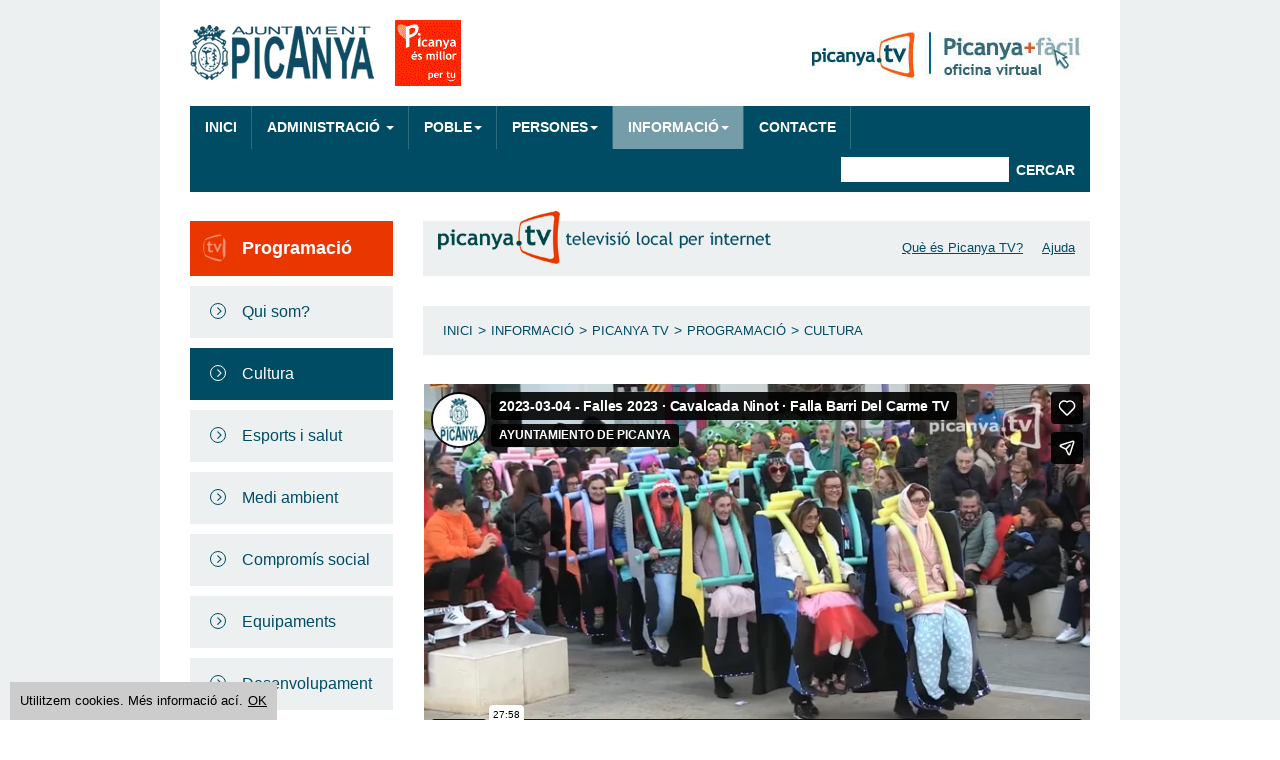

--- FILE ---
content_type: text/html; charset=utf-8
request_url: http://www.aulamentor.picanya.org/informacio/picanya-tv/programacio/cultura/i/19172/240/falles-2023-cavalcada-ninot-falla-barri-del-carme
body_size: 9206
content:
<!DOCTYPE HTML>
            <html  lang="ca-ES" itemscope itemtype="http://schema.org/WebPage" >

            <head>
<meta name="viewport" content="width=device-width, user-scalable=no, initial-scale=1, maximum-scale=1, minimum-scale=1" /><script type="text/javascript" src="/aspnet_client/JavaScript/iepp.1-5-1.min.js"></script><script type="text/javascript" src="/aspnet_client/jquery/jquery-1.2.6.min.js"></script><script type="text/javascript" src="/aspnet_client/jquery/jquery.browser_detect.min.js"></script><script type="text/javascript" src="/aspnet_client/jquery/jquery.cycle.all.min.js"></script>
                <script src="https://use.fontawesome.com/9c0f679d47.js"></script>
                <script src="/bower_components/jquery/dist/jquery.min.js?v=1"></script>
                <script src='/_picanya/Themes/default/js/jquery.cookiebar.js'></script>
                <script src='/_picanya/Themes/default/js/scripts.min.js?v=1'></script>
                <script src="/bower_components/bootstrap-sass/assets/javascripts/bootstrap.min.js?v=1"></script>
                <link href="https://fonts.googleapis.com/css?family=Open+Sans:300,400,600,700,800" rel="stylesheet" />
                <!--<link href="/_picanya/themes/picanya/msdefault.css?v=1D32B0743DA70A8" rel="stylesheet" type="text/css" />-->
            <link href="/_picanya/themes/default/msdefault.css?v=1D5ECB6FBD5C39F" rel="stylesheet" type="text/css" /><meta content="text/html; charset=utf-8" http-equiv="content-type" /><meta name="keywords" content="falla;barri;carme;ninot;falles;2023;cavalcada;58;27;amp;middot;picture;iframe;03;title" /><meta name="description" content="Portal web de l&#39;Ajuntament de Picanya." /><meta name="author" content="Avanzis" /><link href="http://www.picanya.es/informacio/picanya-tv/programacio/cultura/i/19172/240/falles-2023-cavalcada-ninot-falla-barri-del-carme" rel="canonical" />
<script type="text/javascript">
//<![CDATA[
var _gaq = _gaq || [];
_gaq.unshift(['_setAccount', 'UA-9870691-1']);
_gaq.push(['_setCustomVar', 1, 'visitor-type', 'visitor', 3]);
_gaq.push(['_trackPageview']);
(function() {
var ga = document.createElement('script'); ga.type = 'text/javascript'; ga.async = true;
ga.src = ('https:' == document.location.protocol ? 'https://ssl' : 'http://www') + '.google-analytics.com/ga.js';
var s = document.getElementsByTagName('script')[0]; s.parentNode.insertBefore(ga, s);
})();
//]]>
</script>

<title>FALLES 2023 &#183; Cavalcada Ninot &#183; Falla Barri del Carme - Cultura - Ajuntament de Picanya</title>
</head>

            <body class="Chrome Chrome119">
                <div id="fb-root"></div>
                <script>
                    (function(d, s, id) {
                        var js, fjs = d.getElementsByTagName(s)[0];
                        if (d.getElementById(id)) return;
                        js = d.createElement(s);
                        js.id = id;
                        js.src = "//connect.facebook.net/es_ES/sdk.js#xfbml=1&version=v2.10&appId=134063293349455";
                        fjs.parentNode.insertBefore(js, fjs);
                    }(document, 'script', 'facebook-jssdk'));
                </script>
                <form method="post" action="/informacio/picanya-tv/programacio/cultura/i/19172/240/falles-2023-cavalcada-ninot-falla-barri-del-carme" onsubmit="javascript:return WebForm_OnSubmit();" id="aspnetForm">
<div class="aspNetHidden">
<input type="hidden" name="ctl00_ctl00_ScriptManager_TSM" id="ctl00_ctl00_ScriptManager_TSM" value="" />
<input type="hidden" name="ctl00_ctl00_ctl00_TSSM" id="ctl00_ctl00_ctl00_TSSM" value="" />
<input type="hidden" name="__EVENTTARGET" id="__EVENTTARGET" value="" />
<input type="hidden" name="__EVENTARGUMENT" id="__EVENTARGUMENT" value="" />
<input type="hidden" name="__VIEWSTATE" id="__VIEWSTATE" value="/[base64]/////D2QFQWN0bDAwJGN0bDAwJG1haW5jb250YWluZXIkY29udGVudHBhbmUkdmlld2l0ZW1fMTkxNzIkaWNvbm8kaW1hZ2VzD2dkWSjtJYT8qzQLPEPyDR96zu2JyuCzqOjalFaVom/Scvs=" />
</div>

<script type="text/javascript">
//<![CDATA[
var theForm = document.forms['aspnetForm'];
function __doPostBack(eventTarget, eventArgument) {
    if (!theForm.onsubmit || (theForm.onsubmit() != false)) {
        theForm.__EVENTTARGET.value = eventTarget;
        theForm.__EVENTARGUMENT.value = eventArgument;
        theForm.submit();
    }
}
//]]>
</script>


<script src="/WebResource.axd?d=I5NVhLZDEohF12NUHGi5ziy0_roPOF9fpL_LcCqlorSA2EZ8CGhlQmIR5PQt67GumN3FlxWUa8QFIOh4h84gJuZ_ohnn4DgYfGFp740hM4M1&amp;t=638901608248157332" type="text/javascript"></script>


<script src="/Combined.WebResource.axd?_TSM_HiddenField_=ctl00_ctl00_ScriptManager_TSM&amp;compress=1&amp;_TSM_CombinedScripts_=%3b%3bAjaxControlToolkit%2c+Version%3d4.5.7.607%2c+Culture%3dneutral%2c+PublicKeyToken%3d28f01b0e84b6d53e%3aca-ES%3a7c8623f1-14eb-488e-91cc-0436fe374fb8%3aea597d4b%3ab25378d2" type="text/javascript"></script>
<script type="text/javascript">
//<![CDATA[
function WebForm_OnSubmit() {
if (!subManager.isInAsyncRequest()) { if (subManager.isSubmitted()) { return false; } else { subManager.setSubmitted() } }; 
return true;
}
//]]>
</script>
<script type="text/javascript">
//<![CDATA[
Sys.WebForms.PageRequestManager._initialize('ctl00$ctl00$ScriptManager', 'aspnetForm', [], [], [], 90, 'ctl00$ctl00');
//]]>
</script>

                    <div id="wrapper">
                        <div class="container">
                            <header id="header">
                                <div class="header-top">
                                    <div class="row">
                                        <div itemscope itemtype="http://schema.org/Organization" id="logo" class="col-xs-12">
                                            <div class="navbar-header">
                                                <button type="button" class="navbar-toggle collapsed" data-toggle="collapse" data-target="#menumain" aria-expanded="false">
                                                <span class="sr-only">Toggle navigation</span>
                                                <span class="icon-bar"></span>
                                                <span class="icon-bar"></span>
                                                <span class="icon-bar"></span>
                                            </button>
                                            </div>
                                            <h1>
                                                <a itemprop="url" href="/" title="Ajuntament de Picanya" class="logo">
                                                <img itemprop="logo" src='/_picanya/Themes/default/img/min/main-logo.png' alt="Ajuntament de Picanya" />
                                            </a>
                                            </h1>
                                            <div id="access">
                                                <ul>
                                                    <li>
                                                        <a href="/informacio/picanya-tv" title="Picanya TV" class="logo">
                                                        <img src='/_picanya/Themes/default/img/min/main-logo-tv.png' alt="Picanya TV" />
                                                    </a>
                                                    </li>
                                                    <li>
                                                        <a href="/administracio/oficina-virtual" title="Picanya + fàcil" class="logo">
                                                        <img src='/_picanya/Themes/default/img/min/main-logo-virtual.png' alt="Picanya + fàcil" />
                                                </a>
                                                    </li>
                                                </ul>
                                            </div>
                                        </div>
                                    </div>
                                </div>
                                <div class="header-bottom">
                                    <div id="menu">
                                        <nav class="navbar navbar-default">
                                            <div class="collapse navbar-collapse" id="menumain">
                                                
<ul class="nav navbar-nav">
    <li class=''><a href="/">Inici</a></li>
    <li class='dropdown'>
        <a href="/administracio" class="dropdown-toggle" data-toggle="dropdown">Administració <span class="caret"></span></a>
        <ul class="dropdown-menu" role="menu">
            <li class=''><a href="/administracio/l-ajuntament/alcaldia">L'Ajuntament</a></li>
            <li class=''><a href="/administracio/telefons-i-adreces">Telèfons i adreces</a></li>
            <li class=''><a href="/administracio/oficina-virtual">Oficina Virtual</a></li>
            <li class=''><a href="/administracio/taulo-d-anuncis">Tauló d'anuncis</a></li>
            <li class=''><a href="/administracio/intranet">Intranet</a></li>
            <li class=''><a href="/administracio/perfil-de-contractant">Perfil de Contractant</a></li>
            <li class=''><a href="/">Administració Electrònica</a></li>
        </ul>
    </li>
    <li class='dropdown'>
        <a href="/poble" class="dropdown-toggle" data-toggle="dropdown">Poble<span class="caret"></span></a>
        <ul class="dropdown-menu" role="menu">
            <li class=''><a href="/poble/qui-som/picanya">Qui som</a></li>
            <li class=''><a href="/poble/instal-lacions">Instal·lacions</a></li>
            <li class=''><a href="/poble/desenvolupament-local-i-ocupacio">Alqueria de Moret</a></li>
            <li class=''><a href="/poble/urbanisme/seguiment-del-treball">Urbanisme</a></li>
            <li class=''><a href="/poble/habitatge">Habitatge</a></li>
            <li class=''><a href="/poble/entorn-i-oratge/accions">Entorn i oratge</a></li>
            <li class=''><a href="/poble/policia-local">Policia Local</a></li>
            <li class=''><a href="/poble/comerc-local">Comerç local</a></li>
            <li class=''><a href="/poble/centre-d-estudis-locals">Centre d'Estudis Locals</a></li>
        </ul>
    </li>
    <li class='dropdown'>
        <a href="/persones" class="dropdown-toggle" data-toggle="dropdown">Persones<span class="caret"></span></a>
        <ul class="dropdown-menu" role="menu">
            <li class=''><a href="/persones/educacio-i-formacio/instal-lacions">Educació i formació</a></li>
            <li class=''><a href="/persones/ocupacio">Ocupació</a></li>
            <li class=''><a href="/persones/cultura">Cultura</a></li>
            <li class=''><a href="/persones/esports">Esports</a></li>
            <li class=''><a href="/persones/salut">Salut (Cita prèvia)</a></li>
            <li class=''><a href="/persones/joves/activitats">Joves</a></li>
            <li class=''><a href="/persones/dones/activitats">Dones</a></li>
            <li class=''><a href="/persones/persones-majors/activitats">Persones majors</a></li>
            <li class=''><a href="/persones/associacions">Associacions</a></li>
            <li class=''><a href="/persones/solidaritat">Solidaritat</a></li>
        </ul>
    </li>
    <li class='dropdown active'>
        <a href="/informacio" class="dropdown-toggle" data-toggle="dropdown">Informació<span class="caret"></span></a>
        <ul class="dropdown-menu" role="menu">
            <li class=''><a href="/informacio/noticies">Notícies</a></li>
            <li class=''><a href="/informacio/l-agenda">L'Agenda</a></li>
            <li class=''><a href="/informacio/l-alt-veu">L'alt@veu</a></li>
            <li class=''><a href="/informacio/publicacions">Publicacions</a></li>
            <li class='active'><a href="/informacio/picanya-tv">Picanya TV</a></li>
            <li class=''><a href="/informacio/al-teu-mobil">Al teu mòbil</a></li>
        </ul>
    </li>
    <li class='hidden-md hidden-lg active'><a href="/informacio/picanya-tv">Picanya TV</a></li>   
    <li class='hidden-md hidden-lg '><a href="/administracio/oficina-virtual">Picanya+fàcil</a></li>   
    <li class=''><a href="/contacte/atencio-a-la-ciutadania">Contacte</a></li>   
    

    <li id="search"><div class="wp-module wp-module-portalsearchshortcut wp-module-name-cercador wp-module-787"><div id="ctl00_ctl00_ctl05_search_ctl00_ctl00_SearchContainer" class="SearchContainer" onkeypress="javascript:return WebForm_FireDefaultButton(event, &#39;ctl00_ctl00_ctl05_search_ctl00_ctl00_btnSearch&#39;)">
	
    
    <input name="ctl00$ctl00$ctl05$search$ctl00$ctl00$txtSearchString" type="text" id="ctl00_ctl00_ctl05_search_ctl00_ctl00_txtSearchString" title="Cercar" class="SearchBox" />
    <input type="submit" name="ctl00$ctl00$ctl05$search$ctl00$ctl00$btnSearch" value="Cercar" id="ctl00_ctl00_ctl05_search_ctl00_ctl00_btnSearch" title="Cercar" class="SearchButton" />
    
    
    

</div></div></li>
</ul>
                                            </div>
                                        </nav>
                                    </div>
                                </div>
                                
                            </header>

                            
                <div id="content" class="default picanya-tv">
                    <div class="row">
                        <div id="content-left" class="col-xs-12 col-sm-4 col-md-3 col-lg-3">
                            <div class="navbar-header">
                                <button type="button" class="navbar-toggle collapsed" data-toggle="collapse" data-target="#menuleft" aria-expanded="false">
                                    <span class="icon-bar"></span>
                                    <span class="icon-bar"></span>
                                    <span class="icon-bar"></span>
                                </button>
                            </div>
                            <nav class="navbar navbar-default">
                                <div class="collapse navbar-collapse" id="menuleft">
                                    <div class="wp-menu-left wp-menu-tv">
                                        <ul>
                                            <li>
                                                <span>Programació</span>
                                            </li>
                                        </ul>
                                    </div>
                                    <div class="wp-module wp-module-subtabs wp-module-name-programacio wp-module-744 wp-menu-left"><ul class="wp-subtabs"><li class="wp-subtab-160 wp-subtab-first wp-subtab-odd"><a title="Qui som?" href="/informacio/picanya-tv/programacio/qui-som">Qui som?</a></li><li class="wp-subtab-161 wp-selected wp-subtab-even"><a title="Cultura" href="/informacio/picanya-tv/programacio/cultura">Cultura</a></li><li class="wp-subtab-162 wp-subtab-odd"><a title="Esports i salut" href="/informacio/picanya-tv/programacio/esports-i-salut">Esports i salut</a></li><li class="wp-subtab-163 wp-subtab-even"><a title="Medi ambient" href="/informacio/picanya-tv/programacio/medi-ambient">Medi ambient</a></li><li class="wp-subtab-164 wp-subtab-odd"><a title="Compromís social" href="/informacio/picanya-tv/programacio/compromis-social">Compromís social</a></li><li class="wp-subtab-165 wp-subtab-even"><a title="Equipaments" href="/informacio/picanya-tv/programacio/equipaments">Equipaments</a></li><li class="wp-subtab-166 wp-subtab-last wp-subtab-odd"><a title="Desenvolupament" href="/informacio/picanya-tv/programacio/desenvolupament">Desenvolupament</a></li></ul></div>
                                    <div class="wp-menu-left">
                                        <ul>
                                            <li><a href="/" onclick="window.history.go(-1); return false;">Tornar</a></li>
                                        </ul>
                                    </div>
                                </div>
                            </nav>
                            
                        </div>
                        <div id="content-right" class="col-xs-12 col-sm-8 col-md-9 col-lg-9">
                            <div class="tv-header">
                                <a href="<a href='/informacio/picanya-tv/programacio'>" title="Picanya TV"><img src="/_picanya/Themes/default/img/min/tv-header-logo.png" alt="Picanya TV" /></a>
                                <ul class="hidden-xs">
                                    <li>
                                        <a href="/informacio/picanya-tv/que-es-picanya-tv">Què és Picanya TV?</a>
                                    </li>
                                    <li>
                                        <a href="/informacio/picanya-tv/problemes">Ajuda</a>
                                    </li>
                                </ul>
                            </div>
                            <div class="wp-module wp-module-location wp-module-name-localitzacio wp-module-723 wp-location"><a href="/" class="wp-location-tab wp-first-item" title="Inici">Inici</a><span class="wp-separator">></span><a href="/informacio" class="wp-location-tab" title="Informació">Informació</a><span class="wp-separator">></span><a href="/informacio/picanya-tv" class="wp-location-tab" title="Picanya TV">Picanya TV</a><span class="wp-separator">></span><a href="/informacio/picanya-tv/programacio/qui-som" class="wp-location-tab" title="Programació">Programació</a><span class="wp-separator">></span><a href="/informacio/picanya-tv/programacio/cultura" class="wp-location-tab wp-last-item" title="Cultura">Cultura</a></div>
                            <div class="wp-module-item wp-module-item-videos wp-module-name-item-videos wp-module-240-item item-wp-global wp-videos"><div class="wp-item-container"><div class="wp-item-pane wp-item-pane-1"><div class="p-west hs-west"><div class="wp-field wp-field-code"><span class="wp-field-value"><iframe src="https://player.vimeo.com/video/805581123?h=434d8b3ffc&amp;badge=0&amp;autopause=0&amp;player_id=0&amp;app_id=58479" width="928" height="522" frameborder="0" allow="autoplay; fullscreen; picture-in-picture" allowfullscreen title="2023-03-04 - Falles 2023 &amp;middot; Cavalcada Ninot &amp;middot; Falla Barri Del Carme TV"></iframe></span></div></div><div class="p-middle hs-middle"><div class="p-north s-north"><div class="wp-field wp-field-fecha wp-field-type-date"><span class="wp-field-value">04 de de març de 2023</span></div></div><div class="p-center s-center"><div class="wp-field wp-field-title"><span class="wp-field-value">FALLES 2023 &#183; Cavalcada Ninot &#183; Falla Barri del Carme</span></div><div class="wp-field wp-field-duracion"><span class="wp-field-label">Durada: </span><span class="wp-field-value">27:58</span></div></div></div></div><div class="wp-item-pane wp-item-pane-2"><div class="p-middle s-south"><div class="wp-field wp-field-videos-relacionados wp-field-type-tagsrelatedviewlistcontrol"><span class="wp-field-label">També pot ser del teu interés</span>
        <div class="wp-data-items-list">
            
        <div class="wp-data-item even wp-item-first">
            <div class="wp-img-container">
                <a title="FALLES 2025 · Ofrena de flors" class="wp-item-img-link" href="/informacio/picanya-tv/programacio/cultura/i/21301/240/falles-2025-ofrena-de-flors?smid=239"><img src="//www.picanya.es/rs/61876/f6858048-b576-415b-90c3-fe996fdbf955/16c/filename/ofrenaflors-2025-face.jpg" alt="FALLES 2025 · Ofrena de flors" /></a>
            </div>
            <div class="wp-data-container">               
                <div class="wp-item-subhead">19 de de març de 2025</div>
                <h3 class="wp-item-header">
                    <a title="FALLES 2025 · Ofrena de flors" class="wp-item-link" href="/informacio/picanya-tv/programacio/cultura/i/21301/240/falles-2025-ofrena-de-flors?smid=239">FALLES 2025 &#183; Ofrena de flors</a>
                </h3>
                
                
                
            </div>
            <div class="wp-item-clearfix"></div>         
        </div>
    
        <div class="wp-data-item odd">
            <div class="wp-img-container">
                <a title="FALLES 2025 · Homenatge al llaurador · Rosa Giménez i Vicente Martínez" class="wp-item-img-link" href="/informacio/picanya-tv/programacio/cultura/i/21293/240/falles-2025-homenatge-al-llaurador-rosa-gimenez-i-vicente-martinez?smid=239"><img src="//www.picanya.es/rs/61869/f6858048-b576-415b-90c3-fe996fdbf955/58e/filename/llaurador2025.jpg" alt="FALLES 2025 · Homenatge al llaurador · Rosa Giménez i Vicente Martínez" /></a>
            </div>
            <div class="wp-data-container">               
                <div class="wp-item-subhead">17 de de març de 2025</div>
                <h3 class="wp-item-header">
                    <a title="FALLES 2025 · Homenatge al llaurador · Rosa Giménez i Vicente Martínez" class="wp-item-link" href="/informacio/picanya-tv/programacio/cultura/i/21293/240/falles-2025-homenatge-al-llaurador-rosa-gimenez-i-vicente-martinez?smid=239">FALLES 2025 &#183; Homenatge al llaurador &#183; Rosa Gim&#233;nez i Vicente Mart&#237;nez</a>
                </h3>
                
                
                
            </div>
            <div class="wp-item-clearfix"></div>         
        </div>
    
        <div class="wp-data-item even">
            <div class="wp-img-container">
                <a title="FALLES 2025 · Cavalcada Ninot Gran · Falla Avda. Sta. Maria Del Puig" class="wp-item-img-link" href="/informacio/picanya-tv/programacio/cultura/i/21281/240/falles-2025-cavalcada-ninot-gran-falla-avda-sta-maria-del-puig?smid=239"><img src="//www.picanya.es/rs/61854/f6858048-b576-415b-90c3-fe996fdbf955/093/filename/ninotgran2025-puig.jpg" alt="FALLES 2025 · Cavalcada Ninot Gran · Falla Avda. Sta. Maria Del Puig" /></a>
            </div>
            <div class="wp-data-container">               
                <div class="wp-item-subhead">01 de de març de 2025</div>
                <h3 class="wp-item-header">
                    <a title="FALLES 2025 · Cavalcada Ninot Gran · Falla Avda. Sta. Maria Del Puig" class="wp-item-link" href="/informacio/picanya-tv/programacio/cultura/i/21281/240/falles-2025-cavalcada-ninot-gran-falla-avda-sta-maria-del-puig?smid=239">FALLES 2025 &#183; Cavalcada Ninot Gran &#183; Falla Avda. Sta. Maria Del Puig</a>
                </h3>
                
                
                
            </div>
            <div class="wp-item-clearfix"></div>         
        </div>
    
        <div class="wp-data-item odd">
            <div class="wp-img-container">
                <a title="FALLES 2025 · Cavalcada Ninot Gran · Falla Plaça País Valencià" class="wp-item-img-link" href="/informacio/picanya-tv/programacio/cultura/i/21282/240/falles-2025-cavalcada-ninot-gran-falla-placa-pais-valencia?smid=239"><img src="//www.picanya.es/rs/61855/f6858048-b576-415b-90c3-fe996fdbf955/526/filename/ninotgran2025-pais.jpg" alt="FALLES 2025 · Cavalcada Ninot Gran · Falla Plaça País Valencià" /></a>
            </div>
            <div class="wp-data-container">               
                <div class="wp-item-subhead">01 de de març de 2025</div>
                <h3 class="wp-item-header">
                    <a title="FALLES 2025 · Cavalcada Ninot Gran · Falla Plaça País Valencià" class="wp-item-link" href="/informacio/picanya-tv/programacio/cultura/i/21282/240/falles-2025-cavalcada-ninot-gran-falla-placa-pais-valencia?smid=239">FALLES 2025 &#183; Cavalcada Ninot Gran &#183; Falla Pla&#231;a Pa&#237;s Valenci&#224;</a>
                </h3>
                
                
                
            </div>
            <div class="wp-item-clearfix"></div>         
        </div>
    
        <div class="wp-data-item even">
            <div class="wp-img-container">
                <a title="FALLES 2025 · Cavalcada Ninot Gran · Falla Barri del Carme" class="wp-item-img-link" href="/informacio/picanya-tv/programacio/cultura/i/21283/240/falles-2025-cavalcada-ninot-gran-falla-barri-del-carme?smid=239"><img src="//www.picanya.es/rs/61859/f6858048-b576-415b-90c3-fe996fdbf955/ebb/filename/ninotgran2025-carmen.jpg" alt="FALLES 2025 · Cavalcada Ninot Gran · Falla Barri del Carme" /></a>
            </div>
            <div class="wp-data-container">               
                <div class="wp-item-subhead">01 de de març de 2025</div>
                <h3 class="wp-item-header">
                    <a title="FALLES 2025 · Cavalcada Ninot Gran · Falla Barri del Carme" class="wp-item-link" href="/informacio/picanya-tv/programacio/cultura/i/21283/240/falles-2025-cavalcada-ninot-gran-falla-barri-del-carme?smid=239">FALLES 2025 &#183; Cavalcada Ninot Gran &#183; Falla Barri del Carme</a>
                </h3>
                
                
                
            </div>
            <div class="wp-item-clearfix"></div>         
        </div>
    
        <div class="wp-data-item odd">
            <div class="wp-img-container">
                <a title="FALLES 2025 · Cavalcada Ninot Infantil · Falla Avda. Sta. Maria del Puig" class="wp-item-img-link" href="/informacio/picanya-tv/programacio/cultura/i/21277/240/falles-2025-cavalcada-ninot-infantil-falla-avda-sta-maria-del-puig?smid=239"><img src="//www.picanya.es/rs/61851/f6858048-b576-415b-90c3-fe996fdbf955/633/filename/mariapuig.jpg" alt="FALLES 2025 · Cavalcada Ninot Infantil · Falla Avda. Sta. Maria del Puig" /></a>
            </div>
            <div class="wp-data-container">               
                <div class="wp-item-subhead">23 de de febrer de 2025</div>
                <h3 class="wp-item-header">
                    <a title="FALLES 2025 · Cavalcada Ninot Infantil · Falla Avda. Sta. Maria del Puig" class="wp-item-link" href="/informacio/picanya-tv/programacio/cultura/i/21277/240/falles-2025-cavalcada-ninot-infantil-falla-avda-sta-maria-del-puig?smid=239">FALLES 2025 &#183; Cavalcada Ninot Infantil &#183; Falla Avda. Sta. Maria del Puig</a>
                </h3>
                
                
                
            </div>
            <div class="wp-item-clearfix"></div>         
        </div>
    
        <div class="wp-data-item even">
            <div class="wp-img-container">
                <a title="FALLES 2025 · Cavalcada Ninot Infantil · Falla Plaça País Valencià" class="wp-item-img-link" href="/informacio/picanya-tv/programacio/cultura/i/21278/240/falles-2025-cavalcada-ninot-infantil-falla-placa-pais-valencia?smid=239"><img src="//www.picanya.es/rs/61852/f6858048-b576-415b-90c3-fe996fdbf955/a95/filename/placapais.jpg" alt="FALLES 2025 · Cavalcada Ninot Infantil · Falla Plaça País Valencià" /></a>
            </div>
            <div class="wp-data-container">               
                <div class="wp-item-subhead">23 de de febrer de 2025</div>
                <h3 class="wp-item-header">
                    <a title="FALLES 2025 · Cavalcada Ninot Infantil · Falla Plaça País Valencià" class="wp-item-link" href="/informacio/picanya-tv/programacio/cultura/i/21278/240/falles-2025-cavalcada-ninot-infantil-falla-placa-pais-valencia?smid=239">FALLES 2025 &#183; Cavalcada Ninot Infantil &#183; Falla Pla&#231;a Pa&#237;s Valenci&#224;</a>
                </h3>
                
                
                
            </div>
            <div class="wp-item-clearfix"></div>         
        </div>
    
        <div class="wp-data-item odd">
            <div class="wp-img-container">
                <a title="FALLES 2024 · Cremà falles infantils" class="wp-item-img-link" href="/informacio/picanya-tv/programacio/cultura/i/20399/240/falles-2024-crema-falles-infantils?smid=239"><img src="//www.picanya.es/rs/59234/f6858048-b576-415b-90c3-fe996fdbf955/4b0/filename/cu2024017.jpg" alt="FALLES 2024 · Cremà falles infantils" /></a>
            </div>
            <div class="wp-data-container">               
                <div class="wp-item-subhead">19 de de març de 2024</div>
                <h3 class="wp-item-header">
                    <a title="FALLES 2024 · Cremà falles infantils" class="wp-item-link" href="/informacio/picanya-tv/programacio/cultura/i/20399/240/falles-2024-crema-falles-infantils?smid=239">FALLES 2024 &#183; Crem&#224; falles infantils</a>
                </h3>
                
                
                
            </div>
            <div class="wp-item-clearfix"></div>         
        </div>
    
        <div class="wp-data-item even">
            <div class="wp-img-container">
                <a title="FALLES 2024 · Cremà falles grans" class="wp-item-img-link" href="/informacio/picanya-tv/programacio/cultura/i/20403/240/falles-2024-crema-falles-grans?smid=239"><img src="//www.picanya.es/rs/59236/f6858048-b576-415b-90c3-fe996fdbf955/56f/filename/cu2024018.jpg" alt="FALLES 2024 · Cremà falles grans" /></a>
            </div>
            <div class="wp-data-container">               
                <div class="wp-item-subhead">19 de de març de 2024</div>
                <h3 class="wp-item-header">
                    <a title="FALLES 2024 · Cremà falles grans" class="wp-item-link" href="/informacio/picanya-tv/programacio/cultura/i/20403/240/falles-2024-crema-falles-grans?smid=239">FALLES 2024 &#183; Crem&#224; falles grans</a>
                </h3>
                
                
                
            </div>
            <div class="wp-item-clearfix"></div>         
        </div>
    
        <div class="wp-data-item odd">
            <div class="wp-img-container">
                <a title="FALLES 2024 · Ofrena de flors" class="wp-item-img-link" href="/informacio/picanya-tv/programacio/cultura/i/20387/240/falles-2024-ofrena-de-flors?smid=239"><img src="//www.picanya.es/rs/59016/f6858048-b576-415b-90c3-fe996fdbf955/dc8/filename/cu2024016.jpg" alt="FALLES 2024 · Ofrena de flors" /></a>
            </div>
            <div class="wp-data-container">               
                <div class="wp-item-subhead">18 de de març de 2024</div>
                <h3 class="wp-item-header">
                    <a title="FALLES 2024 · Ofrena de flors" class="wp-item-link" href="/informacio/picanya-tv/programacio/cultura/i/20387/240/falles-2024-ofrena-de-flors?smid=239">FALLES 2024 &#183; Ofrena de flors</a>
                </h3>
                
                
                
            </div>
            <div class="wp-item-clearfix"></div>         
        </div>
    
        <div class="wp-data-item even">
            <div class="wp-img-container">
                <a title="FALLES 2024 · Lliurament premis fallers" class="wp-item-img-link" href="/informacio/picanya-tv/programacio/cultura/i/20386/240/falles-2024-lliurament-premis-fallers?smid=239"><img src="//www.picanya.es/rs/59015/f6858048-b576-415b-90c3-fe996fdbf955/a94/filename/cu2024015.jpg" alt="FALLES 2024 · Lliurament premis fallers" /></a>
            </div>
            <div class="wp-data-container">               
                <div class="wp-item-subhead">16 de de març de 2024</div>
                <h3 class="wp-item-header">
                    <a title="FALLES 2024 · Lliurament premis fallers" class="wp-item-link" href="/informacio/picanya-tv/programacio/cultura/i/20386/240/falles-2024-lliurament-premis-fallers?smid=239">FALLES 2024 &#183; Lliurament premis fallers</a>
                </h3>
                
                
                
            </div>
            <div class="wp-item-clearfix"></div>         
        </div>
    
        <div class="wp-data-item odd">
            <div class="wp-img-container">
                <a title="FALLES 2024 · Cavalcada Ninot Infantil · Falla Avda. Sta María Del Puig " class="wp-item-img-link" href="/informacio/picanya-tv/programacio/cultura/i/20365/240/falles-2024-cavalcada-ninot-infantil-falla-avda-sta-maria-del-puig?smid=239"><img src="//www.picanya.es/rs/58991/f6858048-b576-415b-90c3-fe996fdbf955/463/filename/cu2024010.jpg" alt="FALLES 2024 · Cavalcada Ninot Infantil · Falla Avda. Sta María Del Puig " /></a>
            </div>
            <div class="wp-data-container">               
                <div class="wp-item-subhead">03 de de març de 2024</div>
                <h3 class="wp-item-header">
                    <a title="FALLES 2024 · Cavalcada Ninot Infantil · Falla Avda. Sta María Del Puig " class="wp-item-link" href="/informacio/picanya-tv/programacio/cultura/i/20365/240/falles-2024-cavalcada-ninot-infantil-falla-avda-sta-maria-del-puig?smid=239">FALLES 2024 &#183; Cavalcada Ninot Infantil &#183; Falla Avda. Sta Mar&#237;a Del Puig </a>
                </h3>
                
                
                
            </div>
            <div class="wp-item-clearfix"></div>         
        </div>
    
        <div class="wp-data-item even">
            <div class="wp-img-container">
                <a title="FALLES 2024 · Cavalcada Ninot Infantil · Falla Plaça País Valencià" class="wp-item-img-link" href="/informacio/picanya-tv/programacio/cultura/i/20366/240/falles-2024-cavalcada-ninot-infantil-falla-placa-pais-valencia?smid=239"><img src="//www.picanya.es/rs/58992/f6858048-b576-415b-90c3-fe996fdbf955/664/filename/infantilpais2024.jpg" alt="FALLES 2024 · Cavalcada Ninot Infantil · Falla Plaça País Valencià" /></a>
            </div>
            <div class="wp-data-container">               
                <div class="wp-item-subhead">03 de de març de 2024</div>
                <h3 class="wp-item-header">
                    <a title="FALLES 2024 · Cavalcada Ninot Infantil · Falla Plaça País Valencià" class="wp-item-link" href="/informacio/picanya-tv/programacio/cultura/i/20366/240/falles-2024-cavalcada-ninot-infantil-falla-placa-pais-valencia?smid=239">FALLES 2024 &#183; Cavalcada Ninot Infantil &#183; Falla Pla&#231;a Pa&#237;s Valenci&#224;</a>
                </h3>
                
                
                
            </div>
            <div class="wp-item-clearfix"></div>         
        </div>
    
        <div class="wp-data-item odd">
            <div class="wp-img-container">
                <a title="FALLES 2024 · Cavalcada Ninot Infantil · Falla Barri del Carme" class="wp-item-img-link" href="/informacio/picanya-tv/programacio/cultura/i/20367/240/falles-2024-cavalcada-ninot-infantil-falla-barri-del-carme?smid=239"><img src="//www.picanya.es/rs/58994/f6858048-b576-415b-90c3-fe996fdbf955/4d6/filename/cu2024012.jpg" alt="FALLES 2024 · Cavalcada Ninot Infantil · Falla Barri del Carme" /></a>
            </div>
            <div class="wp-data-container">               
                <div class="wp-item-subhead">03 de de març de 2024</div>
                <h3 class="wp-item-header">
                    <a title="FALLES 2024 · Cavalcada Ninot Infantil · Falla Barri del Carme" class="wp-item-link" href="/informacio/picanya-tv/programacio/cultura/i/20367/240/falles-2024-cavalcada-ninot-infantil-falla-barri-del-carme?smid=239">FALLES 2024 &#183; Cavalcada Ninot Infantil &#183; Falla Barri del Carme</a>
                </h3>
                
                
                
            </div>
            <div class="wp-item-clearfix"></div>         
        </div>
    
        <div class="wp-data-item even">
            <div class="wp-img-container">
                <a title="FALLES 2024 · Cavalcada Ninot Infantil · Falla Vistabella" class="wp-item-img-link" href="/informacio/picanya-tv/programacio/cultura/i/20368/240/falles-2024-cavalcada-ninot-infantil-falla-vistabella?smid=239"><img src="//www.picanya.es/rs/58995/f6858048-b576-415b-90c3-fe996fdbf955/cab/filename/cu2024013.jpg" alt="FALLES 2024 · Cavalcada Ninot Infantil · Falla Vistabella" /></a>
            </div>
            <div class="wp-data-container">               
                <div class="wp-item-subhead">03 de de març de 2024</div>
                <h3 class="wp-item-header">
                    <a title="FALLES 2024 · Cavalcada Ninot Infantil · Falla Vistabella" class="wp-item-link" href="/informacio/picanya-tv/programacio/cultura/i/20368/240/falles-2024-cavalcada-ninot-infantil-falla-vistabella?smid=239">FALLES 2024 &#183; Cavalcada Ninot Infantil &#183; Falla Vistabella</a>
                </h3>
                
                
                
            </div>
            <div class="wp-item-clearfix"></div>         
        </div>
    
        <div class="wp-data-item odd">
            <div class="wp-img-container">
                <a title="FALLES 2024 · Cavalcada Ninot · Falla Avda. Sta. María del Puig" class="wp-item-img-link" href="/informacio/picanya-tv/programacio/cultura/i/20358/240/falles-2024-cavalcada-ninot-falla-avda-sta-maria-del-puig?smid=239"><img src="//www.picanya.es/rs/58983/f6858048-b576-415b-90c3-fe996fdbf955/9ec/filename/cu2024006.jpg" alt="FALLES 2024 · Cavalcada Ninot · Falla Avda. Sta. María del Puig" /></a>
            </div>
            <div class="wp-data-container">               
                <div class="wp-item-subhead">02 de de març de 2024</div>
                <h3 class="wp-item-header">
                    <a title="FALLES 2024 · Cavalcada Ninot · Falla Avda. Sta. María del Puig" class="wp-item-link" href="/informacio/picanya-tv/programacio/cultura/i/20358/240/falles-2024-cavalcada-ninot-falla-avda-sta-maria-del-puig?smid=239">FALLES 2024 &#183; Cavalcada Ninot &#183; Falla Avda. Sta. Mar&#237;a del Puig</a>
                </h3>
                
                
                
            </div>
            <div class="wp-item-clearfix"></div>         
        </div>
    
        <div class="wp-data-item even">
            <div class="wp-img-container">
                <a title="FALLES 2024 · Cavalcada Ninot · Falla Plaça País Valencià" class="wp-item-img-link" href="/informacio/picanya-tv/programacio/cultura/i/20359/240/falles-2024-cavalcada-ninot-falla-placa-pais-valencia?smid=239"><img src="//www.picanya.es/rs/58984/f6858048-b576-415b-90c3-fe996fdbf955/3f9/filename/cu2024007.jpg" alt="FALLES 2024 · Cavalcada Ninot · Falla Plaça País Valencià" /></a>
            </div>
            <div class="wp-data-container">               
                <div class="wp-item-subhead">02 de de març de 2024</div>
                <h3 class="wp-item-header">
                    <a title="FALLES 2024 · Cavalcada Ninot · Falla Plaça País Valencià" class="wp-item-link" href="/informacio/picanya-tv/programacio/cultura/i/20359/240/falles-2024-cavalcada-ninot-falla-placa-pais-valencia?smid=239">FALLES 2024 &#183; Cavalcada Ninot &#183; Falla Pla&#231;a Pa&#237;s Valenci&#224;</a>
                </h3>
                
                
                
            </div>
            <div class="wp-item-clearfix"></div>         
        </div>
    
        <div class="wp-data-item odd">
            <div class="wp-img-container">
                <a title="FALLES 2024 · Cavalcada Ninot · Falla Barri del Carme" class="wp-item-img-link" href="/informacio/picanya-tv/programacio/cultura/i/20361/240/falles-2024-cavalcada-ninot-falla-barri-del-carme?smid=239"><img src="//www.picanya.es/rs/58986/f6858048-b576-415b-90c3-fe996fdbf955/3c5/filename/cu2024008.jpg" alt="FALLES 2024 · Cavalcada Ninot · Falla Barri del Carme" /></a>
            </div>
            <div class="wp-data-container">               
                <div class="wp-item-subhead">02 de de març de 2024</div>
                <h3 class="wp-item-header">
                    <a title="FALLES 2024 · Cavalcada Ninot · Falla Barri del Carme" class="wp-item-link" href="/informacio/picanya-tv/programacio/cultura/i/20361/240/falles-2024-cavalcada-ninot-falla-barri-del-carme?smid=239">FALLES 2024 &#183; Cavalcada Ninot &#183; Falla Barri del Carme</a>
                </h3>
                
                
                
            </div>
            <div class="wp-item-clearfix"></div>         
        </div>
    
        <div class="wp-data-item even">
            <div class="wp-img-container">
                <a title="FALLES 2024 · Cavalcada Ninot · Falla Vistabella" class="wp-item-img-link" href="/informacio/picanya-tv/programacio/cultura/i/20362/240/falles-2024-cavalcada-ninot-falla-vistabella?smid=239"><img src="//www.picanya.es/rs/58988/f6858048-b576-415b-90c3-fe996fdbf955/a24/filename/cu2024009.jpg" alt="FALLES 2024 · Cavalcada Ninot · Falla Vistabella" /></a>
            </div>
            <div class="wp-data-container">               
                <div class="wp-item-subhead">02 de de març de 2024</div>
                <h3 class="wp-item-header">
                    <a title="FALLES 2024 · Cavalcada Ninot · Falla Vistabella" class="wp-item-link" href="/informacio/picanya-tv/programacio/cultura/i/20362/240/falles-2024-cavalcada-ninot-falla-vistabella?smid=239">FALLES 2024 &#183; Cavalcada Ninot &#183; Falla Vistabella</a>
                </h3>
                
                
                
            </div>
            <div class="wp-item-clearfix"></div>         
        </div>
    
        <div class="wp-data-item odd wp-item-last">
            <div class="wp-img-container">
                <a title="FALLES 2024 · Crida" class="wp-item-img-link" href="/informacio/picanya-tv/programacio/cultura/i/20354/240/falles-2024-crida?smid=239"><img src="//www.picanya.es/rs/58981/f6858048-b576-415b-90c3-fe996fdbf955/b61/filename/cu2024005.jpg" alt="FALLES 2024 · Crida" /></a>
            </div>
            <div class="wp-data-container">               
                <div class="wp-item-subhead">01 de de març de 2024</div>
                <h3 class="wp-item-header">
                    <a title="FALLES 2024 · Crida" class="wp-item-link" href="/informacio/picanya-tv/programacio/cultura/i/20354/240/falles-2024-crida?smid=239">FALLES 2024 &#183; Crida</a>
                </h3>
                
                
                
            </div>
            <div class="wp-item-clearfix"></div>         
        </div>
              
        </div>
    </div></div></div><div class="wp-item-pane wp-item-pane-3"><div class="p-middle s-center"><div class="wp-item-tools"><a class="wp-item-tool wp-item-back" href="javascript:history.go(-1)"><img class="linkTextImageButtonImage" src="/_picanya/Themes/default/img/default/back.gif" alt="Tornar" style="border-style:None;" />Tornar</a></div></div></div></div></div>
                            
                        </div>
                    </div>
                </div>
            

                            <div id="footer">
                                <div class="footer-top">
                                    <a class="logo" href="http://www.picanya.org" title="Ajuntament de Picanya">
                                    <img src='/_picanya/Themes/default/img/min/main-logo-footer.png' alt="Ajuntament de Picanya" />
                                </a>
                                    <ul id="social">
                                        <li>
                                            <a class="link facebook" href="http://www.facebook.com/ajuntament.picanya" title="Facebook" target="_blank"><i class="fa fa-facebook">&nbsp;</i></a>
                                        </li>
                                        <li>
                                            <a class="link twitter" href="http://www.twitter.com/apicanya" title="Twitter" target="_blank"><i class="fa fa-twitter">&nbsp;</i></a>
                                        </li>
                                        <li>
                                            <a class="link instagram" href="https://www.instagram.com/picanya_ajuntament/" title="Instagram" target="_blank"><i class="fa fa-instagram">&nbsp;</i></a>
                                        </li>
                                        <li>
                                            <a class="link rss" href="http://www.picanya.org/rssfeed/260/493.xml" title="RSS" target="_blank"><i class="fa fa-rss">&nbsp;</i></a>
                                        </li>
                                        <li>
                                            <a class="link altaveu" href="/informacio/l-alt-veu" title="L'alt@veu"><i class="fa fa-volume-up">&nbsp;</i></a>
                                        </li>
                                    </ul>
                                    <div id="facebook" class="col-xs-12">
                                        <div class="fb-like" data-href="https://www.facebook.com/ajuntament.picanya/" data-layout="button_count" data-action="like" data-size="large" data-show-faces="true" data-share="false"></div>
                                    </div>
                                </div>
                                <div class="footer-bottom">
                                    <div class="row">
                                        <div id="validators" class="col col-xs-12 col-sm-6 col-md-3">
                                            <a href="http://validator.w3.org/check?uri=www.picanya.org" target="_blank" title="Valid XHTML 1.0 Transitional"><img src="https://upload.wikimedia.org/wikipedia/commons/b/bb/W3C_HTML5_certified.png" alt="Valid XHTML 1.0 Transitional" height="auto" width="90"></a>&nbsp;&nbsp;&nbsp;
                                            <a href="http://www.tawdis.net" target="_blank" title="Validado con TAW"><img src="https://www.tawdis.net/img/taw_1_AA.png" alt="Validado con TAW"></a>&nbsp;
                                        </div>
                                        <div id="translate" class="col col-xs-12 col-sm-6 col-md-3">
                                            <div id="google_translate_element"></div>
                                            <script type="text/javascript">
                                                function googleTranslateElementInit() {
                                                    new google.translate.TranslateElement({
                                                        pageLanguage: 'ca',
                                                        includedLanguages: 'de,ar,zh-TW,da,es,fi,fr,el,nl,en,it,ja,lt,pl,pt,ro,ru,sr,sv',
                                                        autoDisplay: false,
                                                        gaTrack: true,
                                                        layout: google.translate.TranslateElement.InlineLayout.SIMPLE
                                                    }, 'google_translate_element');
                                                }
                                            </script>
                                            <script type="text/javascript" src="http://translate.google.com/translate_a/element.js?cb=googleTranslateElementInit"></script>
                                        </div>
                                        <div id="phone" class="col col-xs-12 col-md-6">
                                            <span>Ajuntament de Picanya · Pl. Espanya 1 · 46210 Picanya (València) · <span>Tel. <a href='tel:961594460'>961 594 460</a> · <a href="/avis-legal" title="Avís legal">Avís legal</a> · <a href="/politica-de-privacitat" title="Política de privacitat">Política de privacitat</a> · <a href="/mapa-web" title="Mapa web">Mapa web</a></span></span>
                                        </div>
                                    </div>
                                </div>
                            </div>
                        </div>
                    </div>
                
<div class="aspNetHidden">

	<input type="hidden" name="__VIEWSTATEGENERATOR" id="__VIEWSTATEGENERATOR" value="443ABECC" />
</div>

<script type="text/javascript">
//<![CDATA[
function submitManager() { var submitted = false; function timeoutFunc() { submitted = false; }  this.resetSubmit = function() { setTimeout(timeoutFunc, 500); }
    this.isInAsyncRequest = function() { return (typeof (Sys) != 'undefined') && (typeof (Sys.WebForms) != 'undefined') && (Sys.WebForms.PageRequestManager.getInstance() != null) && (Sys.WebForms.PageRequestManager.getInstance()._postBackSettings.async != null) && (Sys.WebForms.PageRequestManager.getInstance()._postBackSettings.async == true); }
    this.isSubmitted = function() { return submitted; }
    this.setSubmitted = function() { submitted = true; } } 
    var subManager = new submitManager();//]]>
</script>
</form>
                <!-- Go to www.addthis.com/dashboard to customize your tools -->
                <script type="text/javascript" src="//s7.addthis.com/js/300/addthis_widget.js#pubid=ra-59b64afd9ed5aaa8"></script>
                <span class="back-top" onclick="doScrollTop();"></span>
            </body>

            </html>

--- FILE ---
content_type: text/html; charset=UTF-8
request_url: https://player.vimeo.com/video/805581123?h=434d8b3ffc&badge=0&autopause=0&player_id=0&app_id=58479
body_size: 6783
content:
<!DOCTYPE html>
<html lang="en">
<head>
  <meta charset="utf-8">
  <meta name="viewport" content="width=device-width,initial-scale=1,user-scalable=yes">
  
  <link rel="canonical" href="https://player.vimeo.com/video/805581123">
  <meta name="googlebot" content="noindex,indexifembedded">
  
  
  <title>2023-03-04 - Falles 2023 · Cavalcada Ninot · Falla Barri Del Carme TV on Vimeo</title>
  <style>
      body, html, .player, .fallback {
          overflow: hidden;
          width: 100%;
          height: 100%;
          margin: 0;
          padding: 0;
      }
      .fallback {
          
              background-color: transparent;
          
      }
      .player.loading { opacity: 0; }
      .fallback iframe {
          position: fixed;
          left: 0;
          top: 0;
          width: 100%;
          height: 100%;
      }
  </style>
  <link rel="modulepreload" href="https://f.vimeocdn.com/p/4.46.25/js/player.module.js" crossorigin="anonymous">
  <link rel="modulepreload" href="https://f.vimeocdn.com/p/4.46.25/js/vendor.module.js" crossorigin="anonymous">
  <link rel="preload" href="https://f.vimeocdn.com/p/4.46.25/css/player.css" as="style">
</head>

<body>


<div class="vp-placeholder">
    <style>
        .vp-placeholder,
        .vp-placeholder-thumb,
        .vp-placeholder-thumb::before,
        .vp-placeholder-thumb::after {
            position: absolute;
            top: 0;
            bottom: 0;
            left: 0;
            right: 0;
        }
        .vp-placeholder {
            visibility: hidden;
            width: 100%;
            max-height: 100%;
            height: calc(720 / 1280 * 100vw);
            max-width: calc(1280 / 720 * 100vh);
            margin: auto;
        }
        .vp-placeholder-carousel {
            display: none;
            background-color: #000;
            position: absolute;
            left: 0;
            right: 0;
            bottom: -60px;
            height: 60px;
        }
    </style>

    

    
        <style>
            .vp-placeholder-thumb {
                overflow: hidden;
                width: 100%;
                max-height: 100%;
                margin: auto;
            }
            .vp-placeholder-thumb::before,
            .vp-placeholder-thumb::after {
                content: "";
                display: block;
                filter: blur(7px);
                margin: 0;
                background: url(https://i.vimeocdn.com/video/1626627049-bf9a2424ea27dd0de78be40cfcfbf3961e03c63272a5d1584ab379e39d88a215-d?mw=80&q=85) 50% 50% / contain no-repeat;
            }
            .vp-placeholder-thumb::before {
                 
                margin: -30px;
            }
        </style>
    

    <div class="vp-placeholder-thumb"></div>
    <div class="vp-placeholder-carousel"></div>
    <script>function placeholderInit(t,h,d,s,n,o){var i=t.querySelector(".vp-placeholder"),v=t.querySelector(".vp-placeholder-thumb");if(h){var p=function(){try{return window.self!==window.top}catch(a){return!0}}(),w=200,y=415,r=60;if(!p&&window.innerWidth>=w&&window.innerWidth<y){i.style.bottom=r+"px",i.style.maxHeight="calc(100vh - "+r+"px)",i.style.maxWidth="calc("+n+" / "+o+" * (100vh - "+r+"px))";var f=t.querySelector(".vp-placeholder-carousel");f.style.display="block"}}if(d){var e=new Image;e.onload=function(){var a=n/o,c=e.width/e.height;if(c<=.95*a||c>=1.05*a){var l=i.getBoundingClientRect(),g=l.right-l.left,b=l.bottom-l.top,m=window.innerWidth/g*100,x=window.innerHeight/b*100;v.style.height="calc("+e.height+" / "+e.width+" * "+m+"vw)",v.style.maxWidth="calc("+e.width+" / "+e.height+" * "+x+"vh)"}i.style.visibility="visible"},e.src=s}else i.style.visibility="visible"}
</script>
    <script>placeholderInit(document,  false ,  true , "https://i.vimeocdn.com/video/1626627049-bf9a2424ea27dd0de78be40cfcfbf3961e03c63272a5d1584ab379e39d88a215-d?mw=80\u0026q=85",  1280 ,  720 );</script>
</div>

<div id="player" class="player"></div>
<script>window.playerConfig = {"cdn_url":"https://f.vimeocdn.com","vimeo_api_url":"api.vimeo.com","request":{"files":{"dash":{"cdns":{"akfire_interconnect_quic":{"avc_url":"https://vod-adaptive-ak.vimeocdn.com/exp=1768732956~acl=%2F065eb216-b0b4-4e87-b269-15f2155360d8%2Fpsid%3D809bcd5534aaa034b207aaf851b0d03719594784766dd2957a8dee388b4fa465%2F%2A~hmac=795ae7fd810630948b7a39553e7c1b644e8ff04c3cdf0d42fd454b9bd978d2eb/065eb216-b0b4-4e87-b269-15f2155360d8/psid=809bcd5534aaa034b207aaf851b0d03719594784766dd2957a8dee388b4fa465/v2/playlist/av/primary/prot/cXNyPTE/playlist.json?omit=av1-hevc\u0026pathsig=8c953e4f~4468JXv9Eus3hoNTbbpYV34bCOVIZeyUm8VYrfS5F-Q\u0026qsr=1\u0026r=dXM%3D\u0026rh=7NSGB","origin":"gcs","url":"https://vod-adaptive-ak.vimeocdn.com/exp=1768732956~acl=%2F065eb216-b0b4-4e87-b269-15f2155360d8%2Fpsid%3D809bcd5534aaa034b207aaf851b0d03719594784766dd2957a8dee388b4fa465%2F%2A~hmac=795ae7fd810630948b7a39553e7c1b644e8ff04c3cdf0d42fd454b9bd978d2eb/065eb216-b0b4-4e87-b269-15f2155360d8/psid=809bcd5534aaa034b207aaf851b0d03719594784766dd2957a8dee388b4fa465/v2/playlist/av/primary/prot/cXNyPTE/playlist.json?pathsig=8c953e4f~4468JXv9Eus3hoNTbbpYV34bCOVIZeyUm8VYrfS5F-Q\u0026qsr=1\u0026r=dXM%3D\u0026rh=7NSGB"},"fastly_skyfire":{"avc_url":"https://skyfire.vimeocdn.com/1768732956-0x24fc55f03e0de2012fe13587c52b807ba9ce4405/065eb216-b0b4-4e87-b269-15f2155360d8/psid=809bcd5534aaa034b207aaf851b0d03719594784766dd2957a8dee388b4fa465/v2/playlist/av/primary/prot/cXNyPTE/playlist.json?omit=av1-hevc\u0026pathsig=8c953e4f~4468JXv9Eus3hoNTbbpYV34bCOVIZeyUm8VYrfS5F-Q\u0026qsr=1\u0026r=dXM%3D\u0026rh=7NSGB","origin":"gcs","url":"https://skyfire.vimeocdn.com/1768732956-0x24fc55f03e0de2012fe13587c52b807ba9ce4405/065eb216-b0b4-4e87-b269-15f2155360d8/psid=809bcd5534aaa034b207aaf851b0d03719594784766dd2957a8dee388b4fa465/v2/playlist/av/primary/prot/cXNyPTE/playlist.json?pathsig=8c953e4f~4468JXv9Eus3hoNTbbpYV34bCOVIZeyUm8VYrfS5F-Q\u0026qsr=1\u0026r=dXM%3D\u0026rh=7NSGB"}},"default_cdn":"akfire_interconnect_quic","separate_av":true,"streams":[{"profile":"c3347cdf-6c91-4ab3-8d56-737128e7a65f","id":"c20a1dfc-8f2b-4717-8650-c57650887c7b","fps":25,"quality":"360p"},{"profile":"d0b41bac-2bf2-4310-8113-df764d486192","id":"2411ee9e-0476-41f8-ab9d-7f22b3f77ee1","fps":25,"quality":"240p"},{"profile":"f9e4a5d7-8043-4af3-b231-641ca735a130","id":"316209ed-4f81-4137-8490-00cc8f4ec0e4","fps":25,"quality":"540p"},{"profile":"f3f6f5f0-2e6b-4e90-994e-842d1feeabc0","id":"454e498f-77e2-4cd7-aff8-d84562157230","fps":25,"quality":"720p"}],"streams_avc":[{"profile":"d0b41bac-2bf2-4310-8113-df764d486192","id":"2411ee9e-0476-41f8-ab9d-7f22b3f77ee1","fps":25,"quality":"240p"},{"profile":"f9e4a5d7-8043-4af3-b231-641ca735a130","id":"316209ed-4f81-4137-8490-00cc8f4ec0e4","fps":25,"quality":"540p"},{"profile":"f3f6f5f0-2e6b-4e90-994e-842d1feeabc0","id":"454e498f-77e2-4cd7-aff8-d84562157230","fps":25,"quality":"720p"},{"profile":"c3347cdf-6c91-4ab3-8d56-737128e7a65f","id":"c20a1dfc-8f2b-4717-8650-c57650887c7b","fps":25,"quality":"360p"}]},"hls":{"captions":"https://vod-adaptive-ak.vimeocdn.com/exp=1768732956~acl=%2F065eb216-b0b4-4e87-b269-15f2155360d8%2Fpsid%3D809bcd5534aaa034b207aaf851b0d03719594784766dd2957a8dee388b4fa465%2F%2A~hmac=795ae7fd810630948b7a39553e7c1b644e8ff04c3cdf0d42fd454b9bd978d2eb/065eb216-b0b4-4e87-b269-15f2155360d8/psid=809bcd5534aaa034b207aaf851b0d03719594784766dd2957a8dee388b4fa465/v2/playlist/av/primary/sub/77544763-c-en-x-autogen/prot/cXNyPTE/playlist.m3u8?ext-subs=1\u0026omit=opus\u0026pathsig=8c953e4f~mEUuVEnvyTBhU0-eLU8ysQrREVkDxyAQ48my03HaCUs\u0026qsr=1\u0026r=dXM%3D\u0026rh=7NSGB\u0026sf=fmp4","cdns":{"akfire_interconnect_quic":{"avc_url":"https://vod-adaptive-ak.vimeocdn.com/exp=1768732956~acl=%2F065eb216-b0b4-4e87-b269-15f2155360d8%2Fpsid%3D809bcd5534aaa034b207aaf851b0d03719594784766dd2957a8dee388b4fa465%2F%2A~hmac=795ae7fd810630948b7a39553e7c1b644e8ff04c3cdf0d42fd454b9bd978d2eb/065eb216-b0b4-4e87-b269-15f2155360d8/psid=809bcd5534aaa034b207aaf851b0d03719594784766dd2957a8dee388b4fa465/v2/playlist/av/primary/sub/77544763-c-en-x-autogen/prot/cXNyPTE/playlist.m3u8?ext-subs=1\u0026omit=av1-hevc-opus\u0026pathsig=8c953e4f~mEUuVEnvyTBhU0-eLU8ysQrREVkDxyAQ48my03HaCUs\u0026qsr=1\u0026r=dXM%3D\u0026rh=7NSGB\u0026sf=fmp4","captions":"https://vod-adaptive-ak.vimeocdn.com/exp=1768732956~acl=%2F065eb216-b0b4-4e87-b269-15f2155360d8%2Fpsid%3D809bcd5534aaa034b207aaf851b0d03719594784766dd2957a8dee388b4fa465%2F%2A~hmac=795ae7fd810630948b7a39553e7c1b644e8ff04c3cdf0d42fd454b9bd978d2eb/065eb216-b0b4-4e87-b269-15f2155360d8/psid=809bcd5534aaa034b207aaf851b0d03719594784766dd2957a8dee388b4fa465/v2/playlist/av/primary/sub/77544763-c-en-x-autogen/prot/cXNyPTE/playlist.m3u8?ext-subs=1\u0026omit=opus\u0026pathsig=8c953e4f~mEUuVEnvyTBhU0-eLU8ysQrREVkDxyAQ48my03HaCUs\u0026qsr=1\u0026r=dXM%3D\u0026rh=7NSGB\u0026sf=fmp4","origin":"gcs","url":"https://vod-adaptive-ak.vimeocdn.com/exp=1768732956~acl=%2F065eb216-b0b4-4e87-b269-15f2155360d8%2Fpsid%3D809bcd5534aaa034b207aaf851b0d03719594784766dd2957a8dee388b4fa465%2F%2A~hmac=795ae7fd810630948b7a39553e7c1b644e8ff04c3cdf0d42fd454b9bd978d2eb/065eb216-b0b4-4e87-b269-15f2155360d8/psid=809bcd5534aaa034b207aaf851b0d03719594784766dd2957a8dee388b4fa465/v2/playlist/av/primary/sub/77544763-c-en-x-autogen/prot/cXNyPTE/playlist.m3u8?ext-subs=1\u0026omit=opus\u0026pathsig=8c953e4f~mEUuVEnvyTBhU0-eLU8ysQrREVkDxyAQ48my03HaCUs\u0026qsr=1\u0026r=dXM%3D\u0026rh=7NSGB\u0026sf=fmp4"},"fastly_skyfire":{"avc_url":"https://skyfire.vimeocdn.com/1768732956-0x24fc55f03e0de2012fe13587c52b807ba9ce4405/065eb216-b0b4-4e87-b269-15f2155360d8/psid=809bcd5534aaa034b207aaf851b0d03719594784766dd2957a8dee388b4fa465/v2/playlist/av/primary/sub/77544763-c-en-x-autogen/prot/cXNyPTE/playlist.m3u8?ext-subs=1\u0026omit=av1-hevc-opus\u0026pathsig=8c953e4f~mEUuVEnvyTBhU0-eLU8ysQrREVkDxyAQ48my03HaCUs\u0026qsr=1\u0026r=dXM%3D\u0026rh=7NSGB\u0026sf=fmp4","captions":"https://skyfire.vimeocdn.com/1768732956-0x24fc55f03e0de2012fe13587c52b807ba9ce4405/065eb216-b0b4-4e87-b269-15f2155360d8/psid=809bcd5534aaa034b207aaf851b0d03719594784766dd2957a8dee388b4fa465/v2/playlist/av/primary/sub/77544763-c-en-x-autogen/prot/cXNyPTE/playlist.m3u8?ext-subs=1\u0026omit=opus\u0026pathsig=8c953e4f~mEUuVEnvyTBhU0-eLU8ysQrREVkDxyAQ48my03HaCUs\u0026qsr=1\u0026r=dXM%3D\u0026rh=7NSGB\u0026sf=fmp4","origin":"gcs","url":"https://skyfire.vimeocdn.com/1768732956-0x24fc55f03e0de2012fe13587c52b807ba9ce4405/065eb216-b0b4-4e87-b269-15f2155360d8/psid=809bcd5534aaa034b207aaf851b0d03719594784766dd2957a8dee388b4fa465/v2/playlist/av/primary/sub/77544763-c-en-x-autogen/prot/cXNyPTE/playlist.m3u8?ext-subs=1\u0026omit=opus\u0026pathsig=8c953e4f~mEUuVEnvyTBhU0-eLU8ysQrREVkDxyAQ48my03HaCUs\u0026qsr=1\u0026r=dXM%3D\u0026rh=7NSGB\u0026sf=fmp4"}},"default_cdn":"akfire_interconnect_quic","separate_av":true}},"file_codecs":{"av1":[],"avc":["2411ee9e-0476-41f8-ab9d-7f22b3f77ee1","316209ed-4f81-4137-8490-00cc8f4ec0e4","454e498f-77e2-4cd7-aff8-d84562157230","c20a1dfc-8f2b-4717-8650-c57650887c7b"],"hevc":{"dvh1":[],"hdr":[],"sdr":[]}},"lang":"en","referrer":"http://www.aulamentor.picanya.org/informacio/picanya-tv/programacio/cultura/i/19172/240/falles-2023-cavalcada-ninot-falla-barri-del-carme","cookie_domain":".vimeo.com","signature":"b10723d55d1624a76217ebdc4e2261e1","timestamp":1768726244,"expires":6712,"text_tracks":[{"id":77544763,"lang":"en-x-autogen","url":"https://captions.vimeo.com/captions/77544763.vtt?expires=1768732956\u0026sig=9ab5e361901dcc1f70090d18b2205c78ec33186c","kind":"captions","label":"English (auto-generated)","provenance":"ai_generated","default":true}],"thumb_preview":{"url":"https://videoapi-sprites.vimeocdn.com/video-sprites/image/599ca540-704d-492d-8222-783b2c2bbf07.0.jpeg?ClientID=sulu\u0026Expires=1768729844\u0026Signature=07b9082179c17f552e2da0a0a50e2066bd670f0a","height":2640,"width":4686,"frame_height":240,"frame_width":426,"columns":11,"frames":120},"currency":"USD","session":"9572b7885e772aeb41d4c97d7d6d03cb2c1217161768726244","cookie":{"volume":1,"quality":null,"hd":0,"captions":null,"transcript":null,"captions_styles":{"color":null,"fontSize":null,"fontFamily":null,"fontOpacity":null,"bgOpacity":null,"windowColor":null,"windowOpacity":null,"bgColor":null,"edgeStyle":null},"audio_language":null,"audio_kind":null,"qoe_survey_vote":0},"build":{"backend":"31e9776","js":"4.46.25"},"urls":{"js":"https://f.vimeocdn.com/p/4.46.25/js/player.js","js_base":"https://f.vimeocdn.com/p/4.46.25/js","js_module":"https://f.vimeocdn.com/p/4.46.25/js/player.module.js","js_vendor_module":"https://f.vimeocdn.com/p/4.46.25/js/vendor.module.js","locales_js":{"de-DE":"https://f.vimeocdn.com/p/4.46.25/js/player.de-DE.js","en":"https://f.vimeocdn.com/p/4.46.25/js/player.js","es":"https://f.vimeocdn.com/p/4.46.25/js/player.es.js","fr-FR":"https://f.vimeocdn.com/p/4.46.25/js/player.fr-FR.js","ja-JP":"https://f.vimeocdn.com/p/4.46.25/js/player.ja-JP.js","ko-KR":"https://f.vimeocdn.com/p/4.46.25/js/player.ko-KR.js","pt-BR":"https://f.vimeocdn.com/p/4.46.25/js/player.pt-BR.js","zh-CN":"https://f.vimeocdn.com/p/4.46.25/js/player.zh-CN.js"},"ambisonics_js":"https://f.vimeocdn.com/p/external/ambisonics.min.js","barebone_js":"https://f.vimeocdn.com/p/4.46.25/js/barebone.js","chromeless_js":"https://f.vimeocdn.com/p/4.46.25/js/chromeless.js","three_js":"https://f.vimeocdn.com/p/external/three.rvimeo.min.js","vuid_js":"https://f.vimeocdn.com/js_opt/modules/utils/vuid.min.js","hive_sdk":"https://f.vimeocdn.com/p/external/hive-sdk.js","hive_interceptor":"https://f.vimeocdn.com/p/external/hive-interceptor.js","proxy":"https://player.vimeo.com/static/proxy.html","css":"https://f.vimeocdn.com/p/4.46.25/css/player.css","chromeless_css":"https://f.vimeocdn.com/p/4.46.25/css/chromeless.css","fresnel":"https://arclight.vimeo.com/add/player-stats","player_telemetry_url":"https://arclight.vimeo.com/player-events","telemetry_base":"https://lensflare.vimeo.com"},"flags":{"plays":1,"dnt":0,"autohide_controls":0,"preload_video":"metadata_on_hover","qoe_survey_forced":0,"ai_widget":0,"ecdn_delta_updates":0,"disable_mms":0,"check_clip_skipping_forward":0},"country":"US","client":{"ip":"3.133.128.226"},"ab_tests":{"cross_origin_texttracks":{"group":"variant","track":false,"data":null}},"atid":"3882353649.1768726244","ai_widget_signature":"9ba2f6c11ce95939389169a1e76e1056167b505cee59e41b1f00970ee092c6de_1768729844","config_refresh_url":"https://player.vimeo.com/video/805581123/config/request?atid=3882353649.1768726244\u0026expires=6712\u0026referrer=http%3A%2F%2Fwww.aulamentor.picanya.org%2Finformacio%2Fpicanya-tv%2Fprogramacio%2Fcultura%2Fi%2F19172%2F240%2Ffalles-2023-cavalcada-ninot-falla-barri-del-carme\u0026session=9572b7885e772aeb41d4c97d7d6d03cb2c1217161768726244\u0026signature=b10723d55d1624a76217ebdc4e2261e1\u0026time=1768726244\u0026v=1"},"player_url":"player.vimeo.com","video":{"id":805581123,"title":"2023-03-04 - Falles 2023 · Cavalcada Ninot · Falla Barri Del Carme TV","width":1280,"height":720,"duration":1678,"url":"","share_url":"https://vimeo.com/805581123","embed_code":"\u003ciframe title=\"vimeo-player\" src=\"https://player.vimeo.com/video/805581123?h=434d8b3ffc\" width=\"640\" height=\"360\" frameborder=\"0\" referrerpolicy=\"strict-origin-when-cross-origin\" allow=\"autoplay; fullscreen; picture-in-picture; clipboard-write; encrypted-media; web-share\"   allowfullscreen\u003e\u003c/iframe\u003e","default_to_hd":0,"privacy":"disable","embed_permission":"public","thumbnail_url":"https://i.vimeocdn.com/video/1626627049-bf9a2424ea27dd0de78be40cfcfbf3961e03c63272a5d1584ab379e39d88a215-d","owner":{"id":72989085,"name":"AYUNTAMIENTO DE PICANYA","img":"https://i.vimeocdn.com/portrait/21872794_60x60?sig=26a9d037dfbe724268faf2ee87dadd304435ae168ec85b6a9f0d8e7c8284cf8d\u0026v=1\u0026region=us","img_2x":"https://i.vimeocdn.com/portrait/21872794_60x60?sig=26a9d037dfbe724268faf2ee87dadd304435ae168ec85b6a9f0d8e7c8284cf8d\u0026v=1\u0026region=us","url":"https://vimeo.com/user72989085","account_type":"pro"},"spatial":0,"live_event":null,"version":{"current":null,"available":[{"id":530182262,"file_id":3566244679,"is_current":true}]},"unlisted_hash":null,"rating":{"id":6},"fps":25,"bypass_token":"eyJ0eXAiOiJKV1QiLCJhbGciOiJIUzI1NiJ9.eyJjbGlwX2lkIjo4MDU1ODExMjMsImV4cCI6MTc2ODczMjk3Mn0.9gsQnrGHcFbvIOkI8VOzSoguDbHIjjijScVsBFuQoF8","channel_layout":"stereo","ai":0,"locale":""},"user":{"id":0,"team_id":0,"team_origin_user_id":0,"account_type":"none","liked":0,"watch_later":0,"owner":0,"mod":0,"logged_in":0,"private_mode_enabled":0,"vimeo_api_client_token":"eyJhbGciOiJIUzI1NiIsInR5cCI6IkpXVCJ9.eyJzZXNzaW9uX2lkIjoiOTU3MmI3ODg1ZTc3MmFlYjQxZDRjOTdkN2Q2ZDAzY2IyYzEyMTcxNjE3Njg3MjYyNDQiLCJleHAiOjE3Njg3MzI5NTYsImFwcF9pZCI6MTE4MzU5LCJzY29wZXMiOiJwdWJsaWMgc3RhdHMifQ.W3UFUEw_ING6oPmYwUfDjemWT4bHROih2coMXAQMeP4"},"view":1,"vimeo_url":"vimeo.com","embed":{"audio_track":"","autoplay":0,"autopause":0,"dnt":0,"editor":0,"keyboard":1,"log_plays":1,"loop":0,"muted":0,"on_site":0,"texttrack":"","transparent":1,"outro":"image","playsinline":1,"quality":null,"player_id":"0","api":null,"app_id":"58479","color":"00525d","color_one":"000000","color_two":"00525d","color_three":"ffffff","color_four":"000000","context":"embed.main","settings":{"auto_pip":1,"badge":0,"byline":1,"collections":0,"color":0,"force_color_one":0,"force_color_two":0,"force_color_three":0,"force_color_four":0,"embed":1,"fullscreen":1,"like":1,"logo":0,"playbar":1,"portrait":1,"pip":1,"share":1,"spatial_compass":0,"spatial_label":0,"speed":0,"title":1,"volume":1,"watch_later":0,"watch_full_video":1,"controls":1,"airplay":1,"audio_tracks":1,"chapters":1,"chromecast":1,"cc":1,"transcript":1,"quality":1,"play_button_position":0,"ask_ai":0,"skipping_forward":1,"debug_payload_collection_policy":"default"},"create_interactive":{"has_create_interactive":false,"viddata_url":""},"min_quality":null,"max_quality":null,"initial_quality":null,"prefer_mms":1}}</script>
<script>const fullscreenSupported="exitFullscreen"in document||"webkitExitFullscreen"in document||"webkitCancelFullScreen"in document||"mozCancelFullScreen"in document||"msExitFullscreen"in document||"webkitEnterFullScreen"in document.createElement("video");var isIE=checkIE(window.navigator.userAgent),incompatibleBrowser=!fullscreenSupported||isIE;window.noModuleLoading=!1,window.dynamicImportSupported=!1,window.cssLayersSupported=typeof CSSLayerBlockRule<"u",window.isInIFrame=function(){try{return window.self!==window.top}catch(e){return!0}}(),!window.isInIFrame&&/twitter/i.test(navigator.userAgent)&&window.playerConfig.video.url&&(window.location=window.playerConfig.video.url),window.playerConfig.request.lang&&document.documentElement.setAttribute("lang",window.playerConfig.request.lang),window.loadScript=function(e){var n=document.getElementsByTagName("script")[0];n&&n.parentNode?n.parentNode.insertBefore(e,n):document.head.appendChild(e)},window.loadVUID=function(){if(!window.playerConfig.request.flags.dnt&&!window.playerConfig.embed.dnt){window._vuid=[["pid",window.playerConfig.request.session]];var e=document.createElement("script");e.async=!0,e.src=window.playerConfig.request.urls.vuid_js,window.loadScript(e)}},window.loadCSS=function(e,n){var i={cssDone:!1,startTime:new Date().getTime(),link:e.createElement("link")};return i.link.rel="stylesheet",i.link.href=n,e.getElementsByTagName("head")[0].appendChild(i.link),i.link.onload=function(){i.cssDone=!0},i},window.loadLegacyJS=function(e,n){if(incompatibleBrowser){var i=e.querySelector(".vp-placeholder");i&&i.parentNode&&i.parentNode.removeChild(i);let a=`/video/${window.playerConfig.video.id}/fallback`;window.playerConfig.request.referrer&&(a+=`?referrer=${window.playerConfig.request.referrer}`),n.innerHTML=`<div class="fallback"><iframe title="unsupported message" src="${a}" frameborder="0"></iframe></div>`}else{n.className="player loading";var t=window.loadCSS(e,window.playerConfig.request.urls.css),r=e.createElement("script"),o=!1;r.src=window.playerConfig.request.urls.js,window.loadScript(r),r["onreadystatechange"in r?"onreadystatechange":"onload"]=function(){!o&&(!this.readyState||this.readyState==="loaded"||this.readyState==="complete")&&(o=!0,playerObject=new VimeoPlayer(n,window.playerConfig,t.cssDone||{link:t.link,startTime:t.startTime}))},window.loadVUID()}};function checkIE(e){e=e&&e.toLowerCase?e.toLowerCase():"";function n(r){return r=r.toLowerCase(),new RegExp(r).test(e);return browserRegEx}var i=n("msie")?parseFloat(e.replace(/^.*msie (\d+).*$/,"$1")):!1,t=n("trident")?parseFloat(e.replace(/^.*trident\/(\d+)\.(\d+).*$/,"$1.$2"))+4:!1;return i||t}
</script>
<script nomodule>
  window.noModuleLoading = true;
  var playerEl = document.getElementById('player');
  window.loadLegacyJS(document, playerEl);
</script>
<script type="module">try{import("").catch(()=>{})}catch(t){}window.dynamicImportSupported=!0;
</script>
<script type="module">if(!window.dynamicImportSupported||!window.cssLayersSupported){if(!window.noModuleLoading){window.noModuleLoading=!0;var playerEl=document.getElementById("player");window.loadLegacyJS(document,playerEl)}var moduleScriptLoader=document.getElementById("js-module-block");moduleScriptLoader&&moduleScriptLoader.parentElement.removeChild(moduleScriptLoader)}
</script>
<script type="module" id="js-module-block">if(!window.noModuleLoading&&window.dynamicImportSupported&&window.cssLayersSupported){const n=document.getElementById("player"),e=window.loadCSS(document,window.playerConfig.request.urls.css);import(window.playerConfig.request.urls.js_module).then(function(o){new o.VimeoPlayer(n,window.playerConfig,e.cssDone||{link:e.link,startTime:e.startTime}),window.loadVUID()}).catch(function(o){throw/TypeError:[A-z ]+import[A-z ]+module/gi.test(o)&&window.loadLegacyJS(document,n),o})}
</script>

<script type="application/ld+json">{"embedUrl":"https://player.vimeo.com/video/805581123?h=434d8b3ffc","thumbnailUrl":"https://i.vimeocdn.com/video/1626627049-bf9a2424ea27dd0de78be40cfcfbf3961e03c63272a5d1584ab379e39d88a215-d?f=webp","name":"2023-03-04 - Falles 2023 · Cavalcada Ninot · Falla Barri Del Carme TV","description":"This is \"2023-03-04 - Falles 2023 · Cavalcada Ninot · Falla Barri Del Carme TV\" by \"AYUNTAMIENTO DE PICANYA\" on Vimeo, the home for high quality videos and the people who love them.","duration":"PT1678S","uploadDate":"2023-03-07T10:49:52-05:00","@context":"https://schema.org/","@type":"VideoObject"}</script>

</body>
</html>


--- FILE ---
content_type: text/vtt; charset=utf-8
request_url: https://captions.vimeo.com/captions/77544763.vtt?expires=1768732956&sig=9ab5e361901dcc1f70090d18b2205c78ec33186c
body_size: 8896
content:
WEBVTT

1
00:00:10.800 --> 00:00:12.200
he said

2
00:00:30.600 --> 00:00:34.600
you

3
00:00:54.900 --> 00:01:01.600
you are

4
00:01:13.800 --> 00:01:16.200
Lavita com La

5
00:01:16.200 --> 00:01:17.900
Vida una terminal Correia

6
00:01:21.300 --> 00:01:24.600
Fira Bari Del Carmi totally know

7
00:01:24.600 --> 00:01:27.300
that moment. There's de

8
00:01:27.300 --> 00:01:27.900
la Nostra, Philadelphia.

9
00:01:35.100 --> 00:01:37.600
International

10
00:01:52.400 --> 00:01:57.000
lafira essunjok de diversio namazions itembe

11
00:01:55.600 --> 00:01:58.800
them from Thursday as

12
00:01:58.800 --> 00:02:02.300
temoz un consumed attractions Ames.

13
00:02:01.300 --> 00:02:05.000
Keraldiri Eno casión Tammy padir

14
00:02:04.200 --> 00:02:07.800
unless come from that system more. He

15
00:02:07.800 --> 00:02:09.100
understand Elena.

16
00:02:10.100 --> 00:02:14.700
Lafida eskom La Vida pucharest celebrities

17
00:02:13.700 --> 00:02:17.200
competitions Who

18
00:02:16.200 --> 00:02:18.900
is the spiritinal?

19
00:02:23.500 --> 00:02:29.600
and one bus Comedia

20
00:02:33.900 --> 00:02:36.500
But even at the next year La Carrera de

21
00:02:36.500 --> 00:02:39.700
comes la ruina del carburán La

22
00:02:39.700 --> 00:02:43.200
Puta Del carburetor en

23
00:02:42.200 --> 00:02:44.500
la boca describe.

24
00:03:13.300 --> 00:03:20.600
La Carrera de Gambia El

25
00:03:20.600 --> 00:03:25.800
prodina boots a boots Safina

26
00:03:23.800 --> 00:03:27.500
la petrolets

27
00:03:35.900 --> 00:03:41.000
Love you.

28
00:03:50.200 --> 00:04:03.500
Yeah, they come here. He confusion

29
00:03:55.500 --> 00:04:08.300
being

30
00:04:03.300 --> 00:04:08.700
a

31
00:04:08.700 --> 00:04:13.700
girlfriend. He bullets. Can

32
00:04:11.700 --> 00:04:14.300
I support

33
00:04:14.300 --> 00:04:14.600
you?

34
00:04:22.700 --> 00:04:25.400
everybody you hear

35
00:04:37.000 --> 00:04:39.600
Lord

36
00:04:49.700 --> 00:04:56.500
here tickets

37
00:04:54.500 --> 00:04:58.000
and simple

38
00:04:57.400 --> 00:05:00.800
premi I'll be no. I'll be

39
00:05:00.800 --> 00:05:04.300
your Breo seasonon la

40
00:05:03.300 --> 00:05:05.000
carirá.

41
00:05:08.600 --> 00:05:11.300
days ago

42
00:05:18.900 --> 00:05:21.300
El poll La attack

43
00:05:21.300 --> 00:05:24.900
Del Estancia, La enfancia, La parisio,

44
00:05:24.900 --> 00:05:25.500
Canada

45
00:05:29.700 --> 00:05:32.300
population

46
00:05:58.300 --> 00:06:02.300
and together we are nearby no

47
00:06:01.300 --> 00:06:04.600
audition de la Vida push El Salman,

48
00:06:04.600 --> 00:06:07.400
sir. Real El Bol Pals Brazos,

49
00:06:07.400 --> 00:06:10.700
Busca Presa Capital influencer will

50
00:06:10.700 --> 00:06:11.900
talk here quotes.

51
00:06:26.300 --> 00:06:30.000
It's fantastic you

52
00:06:29.800 --> 00:06:34.600
everywhere imagination.

53
00:06:59.400 --> 00:07:03.200
here you

54
00:07:20.000 --> 00:07:20.100
are

55
00:07:34.900 --> 00:07:36.500
but if I wanted

56
00:07:46.400 --> 00:07:55.800
automation experimentaril

57
00:07:52.800 --> 00:07:56.200
SE

58
00:07:55.200 --> 00:07:59.400
West cases consequel Saudia Loma

59
00:07:58.400 --> 00:08:11.100
Linda energy, Delgado, California

60
00:08:23.300 --> 00:08:26.300
Es la casa Delta Road El malson de

61
00:08:26.300 --> 00:08:29.800
esta Vida a muslimonstration board SL.

62
00:08:29.800 --> 00:08:33.000
Nostradia, La Familia. Valenciano

63
00:08:32.900 --> 00:08:36.000
Riva Finley's Amos producing

64
00:08:35.400 --> 00:08:38.800
escalada. No tenen di Papa Bear El

65
00:08:38.800 --> 00:08:41.700
vampir de la poteka El francaise de

66
00:08:41.700 --> 00:08:45.500
la June paezos momia chiqueta Toten

67
00:08:44.500 --> 00:08:46.800
more liquor.

68
00:08:55.300 --> 00:08:55.600
here

69
00:09:03.200 --> 00:09:06.400
you are

70
00:09:33.800 --> 00:09:36.200
here you

71
00:10:09.700 --> 00:10:09.700
here

72
00:10:12.700 --> 00:10:12.700
you

73
00:10:35.100 --> 00:10:40.100
What attacks here una economia

74
00:10:39.100 --> 00:10:50.800
que Putra isaia lecomographic Associates

75
00:10:50.800 --> 00:11:10.400
noses companies here.

76
00:11:15.300 --> 00:11:18.900
La Montana Costa Moon Costera

77
00:11:18.900 --> 00:11:24.800
by Seattle Marinette recipe

78
00:12:39.400 --> 00:12:40.500
April chap

79
00:13:15.700 --> 00:13:15.900
day

80
00:13:17.500 --> 00:13:29.100
More relaxation

81
00:13:27.100 --> 00:13:31.800
tickets

82
00:13:33.200 --> 00:13:38.800
racial conseries El premi Alamo compared

83
00:13:48.600 --> 00:13:51.800
Team Canada, elbow mechanic El

84
00:13:51.800 --> 00:13:54.400
Rancho unasanita en la

85
00:13:54.400 --> 00:13:58.000
Corda fuja Las Anita de Española tavist

86
00:13:57.500 --> 00:14:01.300
multip académia. Una

87
00:14:00.300 --> 00:14:03.100
Vega a super Dada esta de

88
00:14:03.100 --> 00:14:07.100
Lita and centrova falte sanitaries retrazo,

89
00:14:06.100 --> 00:14:30.600
San Antonio properties.

90
00:14:33.200 --> 00:14:37.100
Providence bowling one

91
00:14:36.100 --> 00:14:39.400
yard, I am elbow Pasar El rato

92
00:14:39.400 --> 00:14:43.100
San separar El matistamol content

93
00:14:42.100 --> 00:14:46.100
and retir Si volantis line fermental

94
00:14:45.100 --> 00:14:49.700
the district as possible scented despacito.

95
00:14:57.200 --> 00:15:00.900
Monday images of Francesca commonly Villa

96
00:15:00.900 --> 00:15:01.700
Latina

97
00:15:34.200 --> 00:15:38.500
become

98
00:15:39.300 --> 00:15:43.800
more importante

99
00:15:47.500 --> 00:15:51.000
Marathi

100
00:16:03.900 --> 00:16:07.200
vegetation

101
00:16:11.400 --> 00:16:12.100
however

102
00:16:20.200 --> 00:16:20.500
you

103
00:16:33.300 --> 00:16:34.000
guys

104
00:16:35.700 --> 00:16:40.900
went

105
00:16:44.000 --> 00:16:44.400
honey

106
00:16:54.300 --> 00:16:54.600
you

107
00:16:59.800 --> 00:17:00.000
here

108
00:17:39.100 --> 00:17:43.000
Here Patos certified

109
00:17:42.900 --> 00:17:47.200
a la

110
00:17:46.200 --> 00:17:50.600
mes completed formal,

111
00:17:49.600 --> 00:18:00.000
Las Vegas, Nevada yesterday.

112
00:18:19.200 --> 00:18:22.900
En la Vasa de la Vida total Sonics maritas

113
00:18:22.900 --> 00:18:26.400
NADA endurance. Cadaia Esperanto capturas.

114
00:18:25.400 --> 00:18:28.400
El Presidente Des

115
00:18:28.400 --> 00:18:31.600
motiva. Torchy's ballpezkar ball

116
00:18:31.600 --> 00:18:34.000
for Marla directiva in English.

117
00:18:37.300 --> 00:18:41.000
Violence Señor thatching talk

118
00:18:40.900 --> 00:18:45.500
let's feature sound India La

119
00:18:45.500 --> 00:18:53.300
Fila, Japan, okay.

120
00:19:05.000 --> 00:19:05.600
people

121
00:19:11.500 --> 00:19:12.400
I guess even yesterday.

122
00:19:41.700 --> 00:19:43.100
If I don't know.

123
00:19:44.800 --> 00:19:51.000
it because

124
00:19:56.500 --> 00:20:00.400
And drop

125
00:19:59.400 --> 00:20:00.900
Pro, okay.

126
00:20:12.900 --> 00:20:16.900
Del nortra

127
00:20:16.900 --> 00:20:18.700
me baby start here

128
00:20:28.700 --> 00:20:36.700
Like if he is

129
00:20:31.700 --> 00:20:37.100
different,

130
00:20:36.100 --> 00:20:41.300
I guess

131
00:20:41.300 --> 00:20:43.300
you.

132
00:20:47.300 --> 00:20:48.300
know

133
00:20:57.900 --> 00:21:03.800
and I'm not here today.

134
00:21:09.300 --> 00:21:11.800
you pay alone now that

135
00:21:12.800 --> 00:21:15.500
he

136
00:21:23.700 --> 00:21:29.900
that's okay.

137
00:21:44.600 --> 00:21:47.300
you know only

138
00:22:30.300 --> 00:22:42.900
Set an alarm SE un

139
00:22:42.900 --> 00:22:55.900
pole de corta distance here today.

140
00:23:16.400 --> 00:23:19.400
En la Frida is Toto next it totally store Nevada

141
00:23:19.400 --> 00:23:32.400
rancal. So they see that destroyo en

142
00:23:31.400 --> 00:23:34.800
Gordo en Materia. Una parka

143
00:23:34.800 --> 00:23:37.800
mean malvir CM Villa De Ross, estila

144
00:23:37.800 --> 00:23:39.400
aesar, El Cortez.

145
00:23:43.300 --> 00:23:48.800
Yeah, you are.

146
00:23:46.800 --> 00:23:49.100
Okay.

147
00:24:20.900 --> 00:24:21.900
and you

148
00:24:25.800 --> 00:24:30.300
see sabado Japanese

149
00:24:52.500 --> 00:25:08.000
Here, you

150
00:24:56.000 --> 00:25:16.300
know.

151
00:25:43.500 --> 00:25:44.400
All right.

152
00:26:04.200 --> 00:26:04.900
And I don't know.

153
00:26:38.400 --> 00:26:42.800
here you

154
00:27:03.500 --> 00:27:04.500
going up

155
00:27:25.900 --> 00:27:27.400
Is good.
